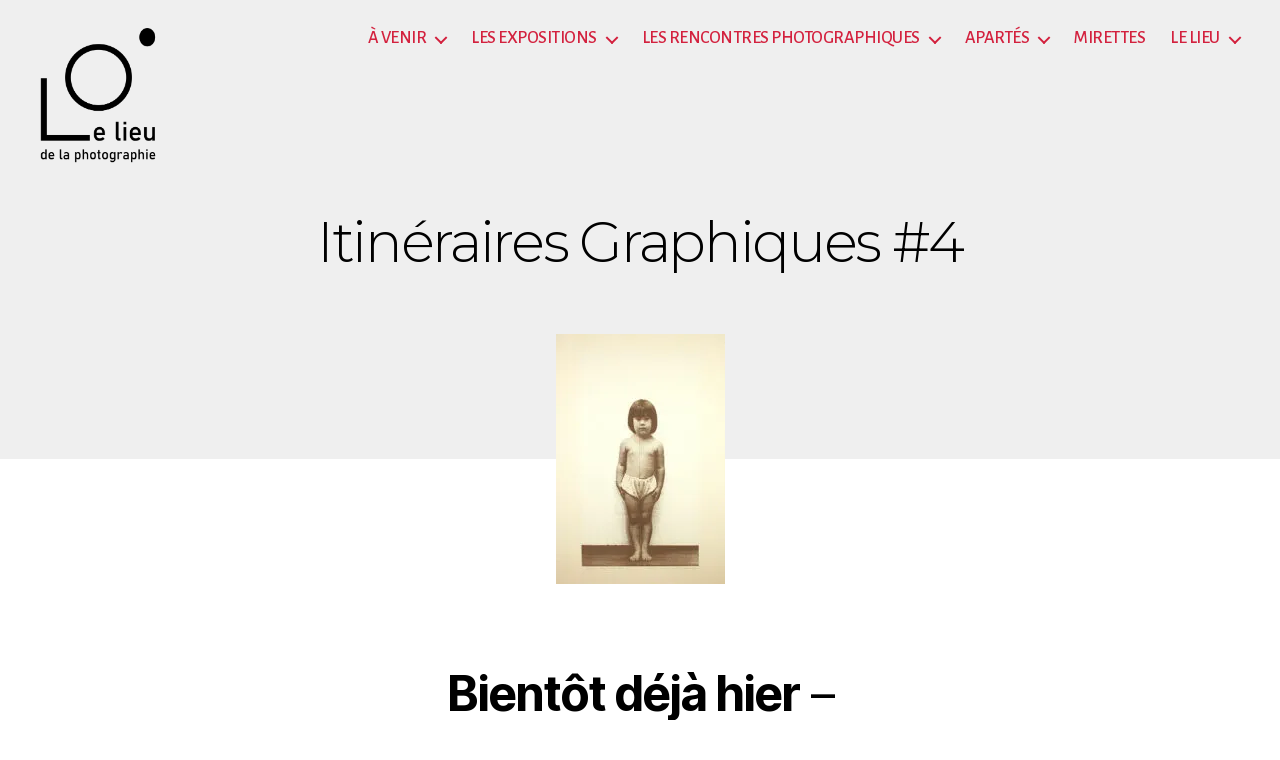

--- FILE ---
content_type: application/javascript
request_url: https://www.galerielelieu.com/prod/wp-content/plugins/advanced-backgrounds/assets/awb/awb.min.js?ver=1.7.5
body_size: 3312
content:
/*! For license information please see awb.js.LICENSE.txt */
!function(){"use strict";function t(t,a,e,i){var n,o=!1,r=0;function s(){n&&clearTimeout(n)}function l(){for(var l=arguments.length,c=new Array(l),d=0;d<l;d++)c[d]=arguments[d];var g=this,h=Date.now()-r;function w(){r=Date.now(),e.apply(g,c)}function b(){n=void 0}o||(i&&!n&&w(),s(),void 0===i&&h>t?w():!0!==a&&(n=setTimeout(i?b:w,void 0===i?t-h:t)))}return"boolean"!=typeof a&&(i=e,e=a,a=void 0),l.cancel=function(){s(),o=!0},l}function a(t){return(a="function"==typeof Symbol&&"symbol"==typeof Symbol.iterator?function(t){return typeof t}:function(t){return t&&"function"==typeof Symbol&&t.constructor===Symbol&&t!==Symbol.prototype?"symbol":typeof t})(t)}var e=window,i=e.AWBData,n=e.objectFitImages,o=window.jQuery,r=o(window),s=o(document),l=/Android|iPhone|iPad|iPod|BlackBerry|Windows Phone/g.test(navigator.userAgent||navigator.vendor||window.opera),c=!!document.documentMode,d=!c&&!!window.StyleMedia,g="undefined"!=typeof InstallTrigger,h=/constructor/i.test(window.HTMLElement)||"[object SafariRemoteNotification]"===(!window.safari||"undefined"!=typeof safari&&safari.pushNotification).toString(),w=!!window.chrome&&!!window.chrome.webstore,b=!!window.opr&&!!window.opr.addons||!!window.opera||navigator.userAgent.indexOf(" OPR/")>=0,u=o("#twentytwenty-style-css, #twenty-twenty-style-css, #twenty-twenty-one-style-css").length,f=0,m=0;function p(){f=r.width(),m=r.height()}p(),r.on("resize load orientationchange",p),void 0!==n&&n(".jarallax-img");var v=!1,k=!1;function y(t,a){var e=t[0].getBoundingClientRect(),i=1;if(0>=e.right||e.left>=f)i=0;else if(0>e.bottom&&e.top<=m)i=0;else{var n=Math.max(0,e.height+e.top),o=Math.max(0,e.height-(e.top+e.height-m)),r=Math.max(0,-e.top),s=Math.max(0,e.top+e.height-m);e.height<m?i=1-(r||s)/e.height:n<=m?i=n/m:o<=m&&(i=o/m),i=0>i?0:i}return a?[i,e]:i}i.settings&&i.settings.disable_parallax&&i.settings.disable_parallax.length&&i.settings.disable_parallax.forEach((function(t){if(!v)switch(t){case"everywhere":v=!0;break;case"mobile":v=l;break;case"ie":v=c;break;case"edge":v=d;break;case"firefox":v=g;break;case"safari":v=h;break;case"chrome":v=w;break;case"opera":v=b}})),i.settings&&i.settings.disable_video&&i.settings.disable_video.length&&i.settings.disable_video.forEach((function(t){if(!k)switch(t){case"everywhere":k=!0;break;case"mobile":k=l;break;case"ie":k=c;break;case"edge":k=d;break;case"firefox":k=g;break;case"safari":k=h;break;case"chrome":k=w;break;case"opera":k=b}}));var x,_=!1,j=1,F=t(200,(function(t,e,i){!function(t,e,i){var n,r,s;_.each((function(){var l=o(this);"object"===a(n=l.data("awb-mouse-data"))&&(n.is_in_viewport||i&&j)&&(i?(r=-n.size*t,s=-n.size*e):(r=(n.rect.width-(t-n.rect.left))/n.rect.width,s=(n.rect.height-(e-n.rect.top))/n.rect.height,(1<r||0>r||1<s||0>s)&&(r=.5,s=.5),r=n.size*(r-.5)*2,s=n.size*(s-.5)*2),i&&j?l.css({transform:"translateX(".concat(r,"px) translateY(").concat(s,"px) translateZ(0)")}):l.css({transition:"transform ".concat(i?2:n.speed,"s  cubic-bezier(.22, .63, .6, .88)"),transform:"translateX(".concat(r,"px) translateY(").concat(s,"px) translateZ(0)")}))})),j=0}(t,e,i)}));function M(t){var a;clearTimeout(x),t?((a=o(".nk-awb .nk-awb-wrap.nk-awb-mouse-parallax").children(".nk-awb-inner")).length&&(_?_=a:(_=a,l&&window.DeviceOrientationEvent?r.on("deviceorientation",(function(t){F(t.originalEvent.gamma/90,t.originalEvent.beta/180,!0)})):r.on("mousemove",(function(t){F(t.clientX,t.clientY)})))),_&&_.each((function(){var t=o(this),a=t.parent(),e=parseFloat(a.attr("data-awb-mouse-parallax-size"))||30,i=parseFloat(a.attr("data-awb-mouse-parallax-speed"))||1e4;t.data("awb-mouse-data",{is_in_viewport:y(a)?a.is(":visible"):0,rect:a[0].getBoundingClientRect(),size:e,speed:i/1e3}),t.css({left:-e,right:-e,top:-e,bottom:-e})}))):x=setTimeout(x,100)}function z(){o(".nk-awb:not(.wpb_column)").children('.nk-awb-wrap[data-awb-stretch="true"]').each((function(){var t=o(this),a=this.getBoundingClientRect(),e=a.left,i=f-a.right,n=parseFloat(t.css("margin-left")||0),r=parseFloat(t.css("margin-right")||0);t.css({"margin-left":n-e,"margin-right":r-i})})),o(".nk-awb.wpb_column").children('.nk-awb-wrap[data-awb-stretch="true"]').each((function(){var t=o(this),a=t.closest(".vc_row"),e=t.closest(".wpb_column"),i=this.getBoundingClientRect(),n=a[0].getBoundingClientRect(),r=e[0].getBoundingClientRect(),s=i.left,l=f-i.right,c=n.left+(parseFloat(a.css("padding-left"))||0),d=f-n.right+(parseFloat(a.css("padding-right"))||0),g=r.left,h=f-r.right,w={"margin-left":0,"margin-right":0};if(Math.round(c)===Math.round(g)){var b=parseFloat(t.css("margin-left")||0);w["margin-left"]=b-s}if(Math.round(d)===Math.round(h)){var u=parseFloat(t.css("margin-right")||0);w["margin-right"]=u-l}t.css(w)})),i.settings.full_width_fallback&&o(".nk-awb.alignfull").each((function(){var t=o(this).children(".nk-awb-wrap");if(t[0]){var a=t[0].getBoundingClientRect(),e=a.left,i=f-a.right,n=a.bottom,r=parseFloat(t.css("margin-left")||0),s=parseFloat(t.css("margin-right")||0),l=parseFloat(t.css("margin-bottom")||0),c=r-e,d=s-i,g="";if(t.closest(".ghostkit-col").length){var h=t.closest(".ghostkit-grid"),w=t.closest(".ghostkit-col"),b=h[0].getBoundingClientRect(),u=w[0].getBoundingClientRect(),m=b.left,p=f-b.right,v=u.left,k=f-u.right,y=u.bottom;Math.round(m)!==Math.round(v)&&(c=v-e+r),Math.round(p)!==Math.round(k)&&(d=k-i+s),g=l-(y-n)}t.css({"margin-left":c,"margin-right":d,"margin-bottom":g})}}))}function C(){o(".nk-awb .nk-awb-inner img").each((function(){if(o(this)[0]){var t=window.getComputedStyle(this,null);if(t&&t.objectFit&&"cover"===t.objectFit){var a=parseInt(this.getAttribute("height"),10),e=parseInt(this.getAttribute("width"),10);if(a){var i=this.clientWidth;e/a>this.clientWidth/this.clientHeight&&(i=parseInt(this.clientHeight*e/a,10)),this.setAttribute("sizes","".concat(i,"px"))}}}}))}r.on("resize scroll orientationchange load",M),setInterval(M,3e3);var A="";s.on("jetpack-lazy-loaded-image",".jarallax-img",(function(t){var a=o(t.target).parent().parent();a[0].jarallax&&a[0].jarallax.image&&a[0].jarallax.image.$item&&(a[0].jarallax.image.$item=t.target)})),window.nkAwbInit=function(){var t=o(".nk-awb .nk-awb-wrap[data-awb-mouse-parallax-size]:not(.nk-awb-mouse-parallax)");t.length&&(t.addClass("nk-awb-mouse-parallax"),M(!0)),o(".nk-awb-after-vc_row").each((function(){var t=o(this),a=t.prev(".vc_clearfix"),e=((a=!!a.length&&a)||t).prev(".vc_row:not(.nk-awb)");if(e.length){var i=t.children(".nk-awb-wrap");e.is("[data-vc-full-width=true]")&&i.removeAttr("data-awb-stretch"),e.addClass("nk-awb"),e.append(i)}t.remove()})),o(".nk-awb-after-vc_column").each((function(){var t=o(this),a=t.prev(".wpb_column:not(.nk-awb)"),e=a.closest(".vc_row");if(a.length){var i=t.children(".nk-awb-wrap");e.is("[data-vc-stretch-content=true]")&&i.removeAttr("data-awb-stretch"),a.addClass("nk-awb"),a.append(i)}t.remove()})),function(){if(!window.GHOSTKIT){var t=o(".nk-awb[data-ghostkit-styles]");if(t.length){t.each((function(){A+=o(this).attr("data-ghostkit-styles"),o(this).removeAttr("data-ghostkit-styles")}));var a=o("#ghostkit-awb-custom-css-inline-css");a.length||(a=o('<style id="ghostkit-awb-custom-css-inline-css">').appendTo("head")),a.html(A)}}}(),z(),C(),void 0!==o.fn.jarallax&&o(".nk-awb .nk-awb-wrap:not(.nk-awb-rendered)").each((function(){var t=o(this).addClass("nk-awb-rendered"),a=t.attr("data-awb-type"),e=t.attr("data-awb-image-background-size"),i=t.attr("data-awb-image-background-position"),n=!1,r=0,s=0,c=0,d=!0,g=!0,h=!1,w=t.attr("data-awb-parallax"),b=t.attr("data-awb-parallax-speed"),f="true"===t.attr("data-awb-parallax-mobile")||"1"===t.attr("data-awb-parallax-mobile");if("yt_vm_video"!==a&&"video"!==a||(n=t.attr("data-awb-video"),r=parseFloat(t.attr("data-awb-video-start-time"))||0,s=parseFloat(t.attr("data-awb-video-end-time"))||0,c=parseFloat(t.attr("data-awb-video-volume"))||0,d="false"!==t.attr("data-awb-video-loop"),g="true"===t.attr("data-awb-video-always-play"),h="1"===t.attr("data-awb-video-mobile")||"true"===t.attr("data-awb-video-mobile"),!n||w||b||(w="scroll",b=1,f=h)),w||n){var m={type:w,speed:b,disableParallax:function(){return v||!f&&l},disableVideo:function(){return k||!h&&l},imgSize:e||"cover",imgPosition:i||"50% 50%"};"pattern"===e&&(m.imgSize="auto",m.imgRepeat="repeat"),n&&(m.speed=w?b:1,m.videoSrc=n,m.videoStartTime=r,m.videoEndTime=s,m.videoVolume=c,m.videoLoop=d,m.videoPlayOnlyVisible=!g);var p=t.children(".nk-awb-inner"),y=p.find("picture .jarallax-img");y.length&&(y.removeClass("jarallax-img"),y.closest("picture").addClass("jarallax-img")),u&&(m.onInit=function(){p.children().addClass("intrinsic-ignore")}),p.jarallax(m)}else{var x=t.attr("data-awb-image-background-size")||"cover",_=t.attr("data-awb-image-background-position")||"50% 50%";t.find(".jarallax-img").css({objectFit:x,objectPosition:_,fontFamily:"object-fit: ".concat(x,"; object-position: ").concat(_,";")})}}))},window.nkAwbInit();var S=t(200,(function(){window.nkAwbInit()}));window.MutationObserver?new window.MutationObserver(S).observe(document.documentElement,{childList:!0,subtree:!0}):o(document).on("DOMContentLoaded DOMNodeInserted load",(function(){S()})),r.on("resize orientationchange load",t(200,z)),r.on("resize orientationchange load",t(200,C))}();